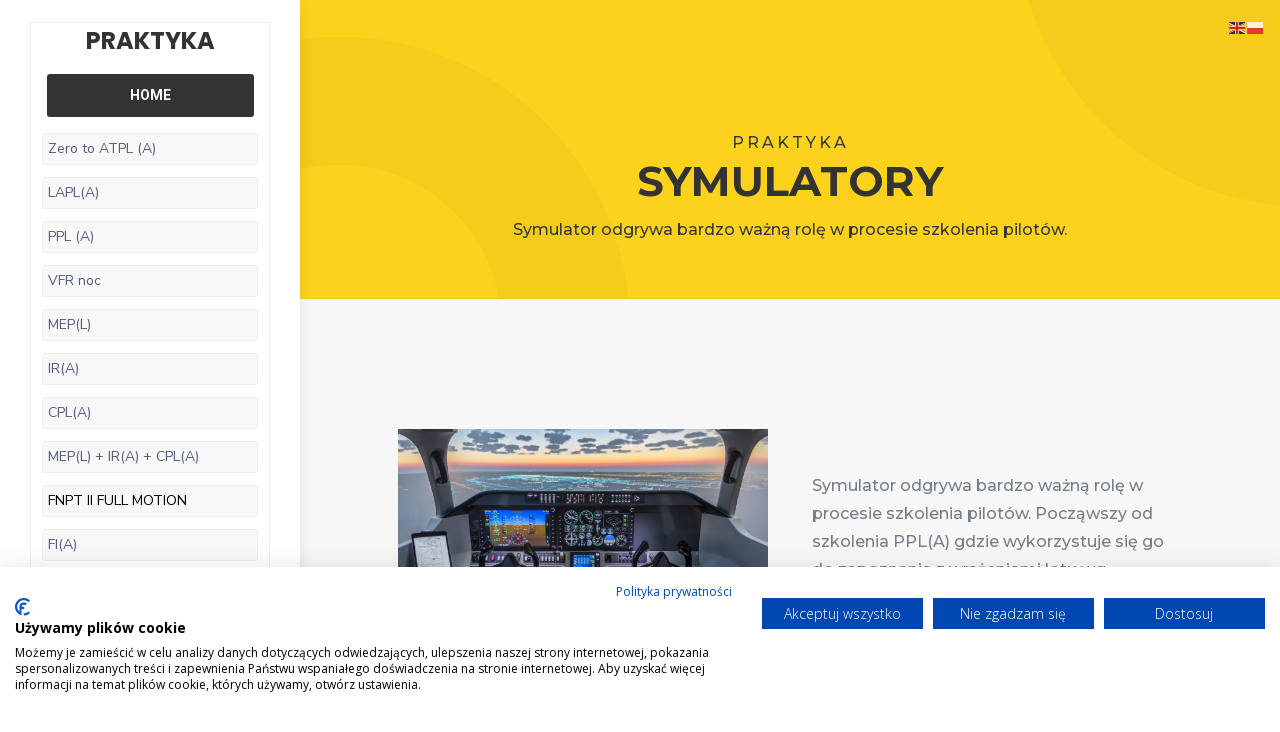

--- FILE ---
content_type: text/css
request_url: https://ventumair.eu/wp-content/et-cache/1702/et-core-unified-1702.min.css?ver=1762446511
body_size: -39
content:
.et_mobile_menu{overflow-y:scroll!important;max-height:40vh!important;-overflow-scrolling:touch!important;-webkit-overflow-scrolling:touch!important}#menu-ventumair2 .sub-menu{background-color:#333333!important}#menu-item-239623 a,#menu-item-239692 a,#menu-item-239717 a,#menu-item-239716 a{padding-left:35px}#post-239577 .more-link{text-transform:uppercase;font-weight:bold;padding-top:15px;float:right}.single-post ul{padding-left:30px}

--- FILE ---
content_type: text/css
request_url: https://ventumair.eu/wp-content/et-cache/1702/et-core-unified-tb-238849-tb-238850-deferred-1702.min.css?ver=1762446511
body_size: 1583
content:
.et_pb_menu_2_tb_header.et_pb_menu ul li.current-menu-item a{background:#333}.et_pb_section_0_tb_header{height:100vh;z-index:10;box-shadow:0px 0px 20px -10px rgba(0,0,0,0.3);z-index:9999;position:fixed!important;top:0px;bottom:auto;left:0px;right:auto;overflow:visible!important}.et_pb_section_0_tb_header.et_pb_section{padding-top:3vh;padding-bottom:3vh;background-color:#FFFFFF!important}body.logged-in.admin-bar .et_pb_section_0_tb_header{top:calc(0px + 32px)}.et_pb_row_0_tb_header{background-color:#FFFFFF;border-width:1px;border-color:#eeeeee}.et_pb_row_0_tb_header,body #page-container .et-db #et-boc .et-l .et_pb_row_0_tb_header.et_pb_row,body.et_pb_pagebuilder_layout.single #page-container #et-boc .et-l .et_pb_row_0_tb_header.et_pb_row,body.et_pb_pagebuilder_layout.single.et_full_width_page #page-container #et-boc .et-l .et_pb_row_0_tb_header.et_pb_row{width:100%;max-width:80%}.et_pb_text_0_tb_header.et_pb_text{color:#333333!important}.et_pb_text_0_tb_header{font-family:'Poppins',Helvetica,Arial,Lucida,sans-serif;font-weight:700;font-size:24px}.et_pb_button_0_tb_header_wrapper .et_pb_button_0_tb_header,.et_pb_button_0_tb_header_wrapper .et_pb_button_0_tb_header:hover{padding-top:10px!important;padding-right:83px!important;padding-bottom:10px!important;padding-left:83px!important}.et_pb_button_0_tb_header_wrapper{margin-top:22px!important}body #page-container .et_pb_section .et_pb_button_0_tb_header{color:#FFFFFF!important;border-width:0px!important;border-color:#FFFFFF;font-size:14px;font-family:'Roboto',Helvetica,Arial,Lucida,sans-serif!important;font-weight:700!important;background-color:#333333}body #page-container .et_pb_section .et_pb_button_0_tb_header:hover{color:#333333!important;background-image:initial;background-color:#fcd21d}body #page-container .et_pb_section .et_pb_button_0_tb_header:after{font-size:1.6em;color:#FFFFFF}body.et_button_custom_icon #page-container .et_pb_button_0_tb_header:after{font-size:14px}.et_pb_button_0_tb_header{transition:color 300ms ease 0ms,background-color 300ms ease 0ms}.et_pb_button_0_tb_header,.et_pb_button_0_tb_header:after{transition:all 300ms ease 0ms}.et_pb_menu_0_tb_header.et_pb_menu ul li a{font-family:'Nunito Sans',Helvetica,Arial,Lucida,sans-serif;color:#535b7c!important;line-height:2em;transition:color 1000ms ease-in-out 0ms}.et_pb_menu_0_tb_header.et_pb_menu ul li:hover>a{color:#3d3d7c!important}.et_pb_menu_0_tb_header.et_pb_menu{background-color:#FFFFFF}.et_pb_menu_0_tb_header{padding-top:1vh;padding-bottom:1vh}.et_pb_menu_0_tb_header.et_pb_menu .et-menu-nav li a:hover{width:100%;padding:2px 15px;background:#fcd21d;border-radius:3px;border:1px solid #eeeeee}.et_pb_menu_0_tb_header.et_pb_menu .et_pb_menu__logo{margin-bottom:20px}.et_pb_menu_0_tb_header.et_pb_menu ul li.current-menu-item a{color:#000000!important}.et_pb_menu_0_tb_header.et_pb_menu .nav li ul{background-color:#FFFFFF!important;border-color:#535b7c}.et_pb_menu_0_tb_header.et_pb_menu .et_mobile_menu{border-color:#535b7c}.et_pb_menu_0_tb_header.et_pb_menu .nav li ul.sub-menu li.current-menu-item a{color:#35427c!important}.et_pb_menu_0_tb_header.et_pb_menu .et_mobile_menu,.et_pb_menu_0_tb_header.et_pb_menu .et_mobile_menu ul{background-color:#FFFFFF!important}.et_pb_menu_0_tb_header.et_pb_menu nav>ul>li>a:hover{opacity:1}.et_pb_menu_0_tb_header .et_pb_menu_inner_container>.et_pb_menu__logo-wrap,.et_pb_menu_0_tb_header .et_pb_menu__logo-slot{width:auto;max-width:100%}.et_pb_menu_0_tb_header .et_pb_menu_inner_container>.et_pb_menu__logo-wrap .et_pb_menu__logo img,.et_pb_menu_0_tb_header .et_pb_menu__logo-slot .et_pb_menu__logo-wrap img{height:auto;max-height:none}.et_pb_menu_0_tb_header .mobile_nav .mobile_menu_bar:before,.et_pb_menu_0_tb_header .et_pb_menu__icon.et_pb_menu__search-button,.et_pb_menu_0_tb_header .et_pb_menu__icon.et_pb_menu__close-search-button,.et_pb_menu_0_tb_header .et_pb_menu__icon.et_pb_menu__cart-button{color:#535b7c}@media only screen and (min-width:981px){.et_pb_section_0_tb_header{width:300px}.et_pb_menu_0_tb_header.et_pb_menu .et-menu-nav li a{width:100%;padding:1px 5px;background:#f8f8f8;border-radius:3px;border:1px solid #eeeeee}}@media only screen and (max-width:980px){.et_pb_section_0_tb_header{height:21vh;width:100%}.et_pb_section_0_tb_header.et_pb_section{padding-top:0vh;padding-bottom:0vh}.et_pb_row_0_tb_header.et_pb_row{padding-bottom:0px!important;padding-bottom:0px!important}body #page-container .et_pb_section .et_pb_button_0_tb_header:after{display:inline-block;opacity:0}body #page-container .et_pb_section .et_pb_button_0_tb_header:hover:after{opacity:1}.et_pb_menu_0_tb_header.et_pb_menu ul li a{font-size:14px}.et_pb_menu_0_tb_header{padding-top:0px;padding-bottom:0px}.et_pb_menu_0_tb_header.et_pb_menu .et-menu-nav li a{width:auto;border:none}}@media only screen and (max-width:767px){.et_pb_section_0_tb_header{height:19vh}.et_pb_section_0_tb_header.et_pb_section{padding-bottom:0vh}.et_pb_row_0_tb_header.et_pb_row{padding-top:14px!important;padding-bottom:0px!important;padding-top:14px!important;padding-bottom:0px!important}body #page-container .et_pb_section .et_pb_button_0_tb_header:after{display:inline-block;opacity:0}body #page-container .et_pb_section .et_pb_button_0_tb_header:hover:after{opacity:1}.et_pb_menu_0_tb_header{padding-top:0px;padding-bottom:0px}.et_pb_menu_0_tb_header.et_pb_menu .et-menu-nav li a{width:auto;border:none}}.et_pb_section_0_tb_footer.et_pb_section{padding-top:110px;padding-bottom:110px;background-color:#fcd21d!important}.et_pb_row_0_tb_footer.et_pb_row{margin-bottom:40px!important}.et_pb_text_0_tb_footer.et_pb_text{color:#747d88!important}.et_pb_text_0_tb_footer{line-height:1.9em;font-family:'Montserrat',Helvetica,Arial,Lucida,sans-serif;font-size:16px;line-height:1.9em}.et_pb_text_0_tb_footer h2{font-family:'Montserrat',Helvetica,Arial,Lucida,sans-serif;font-weight:700;text-transform:uppercase;font-size:42px;line-height:1.3em}.et_pb_text_1_tb_footer.et_pb_text{color:#353740!important}.et_pb_text_1_tb_footer{line-height:1.8em;font-family:'Montserrat',Helvetica,Arial,Lucida,sans-serif;font-size:16px;line-height:1.8em;max-width:700px}.et_pb_contact_field_4_tb_footer{.et_pb_contact_field_options_title{display:none!important}}.et_pb_contact_form_0_tb_footer.et_pb_contact_form_container .input,.et_pb_contact_form_0_tb_footer.et_pb_contact_form_container .input::placeholder,.et_pb_contact_form_0_tb_footer.et_pb_contact_form_container .input[type=checkbox]+label,.et_pb_contact_form_0_tb_footer.et_pb_contact_form_container .input[type=radio]+label{font-family:'Montserrat',Helvetica,Arial,Lucida,sans-serif;font-size:16px}.et_pb_contact_form_0_tb_footer.et_pb_contact_form_container .input::-webkit-input-placeholder{font-family:'Montserrat',Helvetica,Arial,Lucida,sans-serif;font-size:16px}.et_pb_contact_form_0_tb_footer.et_pb_contact_form_container .input::-moz-placeholder{font-family:'Montserrat',Helvetica,Arial,Lucida,sans-serif;font-size:16px}.et_pb_contact_form_0_tb_footer.et_pb_contact_form_container .input:-ms-input-placeholder{font-family:'Montserrat',Helvetica,Arial,Lucida,sans-serif;font-size:16px}.et_pb_contact_form_0_tb_footer{max-width:800px}body #page-container .et_pb_section .et_pb_contact_form_0_tb_footer.et_pb_contact_form_container.et_pb_module .et_pb_button{color:#ffffff!important;border-width:5px!important;border-color:#ffffff;border-radius:100px;letter-spacing:2px;font-family:'Montserrat',Helvetica,Arial,Lucida,sans-serif!important;font-weight:700!important;text-transform:uppercase!important}body #page-container .et_pb_section .et_pb_contact_form_0_tb_footer.et_pb_contact_form_container.et_pb_module .et_pb_button:hover:after{margin-left:.3em;left:auto;margin-left:.3em;opacity:1}body #page-container .et_pb_section .et_pb_contact_form_0_tb_footer.et_pb_contact_form_container.et_pb_module .et_pb_button:after{color:#ffffff;line-height:inherit;font-size:inherit!important;margin-left:-1em;left:auto;font-family:ETmodules!important;font-weight:400!important}.et_pb_contact_form_0_tb_footer .input,.et_pb_contact_form_0_tb_footer .input[type="checkbox"]+label i,.et_pb_contact_form_0_tb_footer .input[type="radio"]+label i{background-color:rgba(255,255,255,0)}.et_pb_contact_form_0_tb_footer .input,.et_pb_contact_form_0_tb_footer .input[type="checkbox"]+label,.et_pb_contact_form_0_tb_footer .input[type="radio"]+label,.et_pb_contact_form_0_tb_footer .input[type="checkbox"]:checked+label i:before,.et_pb_contact_form_0_tb_footer .input::placeholder{color:#353740}.et_pb_contact_form_0_tb_footer .input::-webkit-input-placeholder{color:#353740}.et_pb_contact_form_0_tb_footer .input::-moz-placeholder{color:#353740}.et_pb_contact_form_0_tb_footer .input::-ms-input-placeholder{color:#353740}.et_pb_contact_form_0_tb_footer .et_pb_contact_field input,.et_pb_contact_form_0_tb_footer .et_pb_contact_field select,.et_pb_contact_form_0_tb_footer .et_pb_contact_field textarea,.et_pb_contact_form_0_tb_footer .et_pb_contact_field .et_pb_contact_field_options_list label>i,.et_pb_contact_form_0_tb_footer input.et_pb_contact_captcha{box-shadow:inset 0px -1px 0px 0px rgba(0,0,0,0.18)}.et_pb_contact_form_0_tb_footer .input[type="radio"]:checked+label i:before{background-color:#353740}.et_pb_text_2_tb_footer.et_pb_text{color:#FFFFFF!important}.et_pb_contact_form_container .et_pb_contact_field_3_tb_footer.et_pb_contact_field{margin-bottom:60px!important}.et_pb_text_0_tb_footer.et_pb_module,.et_pb_text_1_tb_footer.et_pb_module,.et_pb_contact_form_0_tb_footer.et_pb_contact_form_container.et_pb_module{margin-left:auto!important;margin-right:auto!important}@media only screen and (min-width:981px){.et_pb_text_0_tb_footer{max-width:900px}}@media only screen and (max-width:980px){.et_pb_text_0_tb_footer{max-width:900px}body #page-container .et_pb_section .et_pb_contact_form_0_tb_footer.et_pb_contact_form_container.et_pb_module .et_pb_button:after{line-height:inherit;font-size:inherit!important;margin-left:-1em;left:auto;display:inline-block;opacity:0;content:attr(data-icon);font-family:ETmodules!important;font-weight:400!important}body #page-container .et_pb_section .et_pb_contact_form_0_tb_footer.et_pb_contact_form_container.et_pb_module .et_pb_button:before{display:none}body #page-container .et_pb_section .et_pb_contact_form_0_tb_footer.et_pb_contact_form_container.et_pb_module .et_pb_button:hover:after{margin-left:.3em;left:auto;margin-left:.3em;opacity:1}}@media only screen and (max-width:767px){body #page-container .et_pb_section .et_pb_contact_form_0_tb_footer.et_pb_contact_form_container.et_pb_module .et_pb_button:after{line-height:inherit;font-size:inherit!important;margin-left:-1em;left:auto;display:inline-block;opacity:0;content:attr(data-icon);font-family:ETmodules!important;font-weight:400!important}body #page-container .et_pb_section .et_pb_contact_form_0_tb_footer.et_pb_contact_form_container.et_pb_module .et_pb_button:before{display:none}body #page-container .et_pb_section .et_pb_contact_form_0_tb_footer.et_pb_contact_form_container.et_pb_module .et_pb_button:hover:after{margin-left:.3em;left:auto;margin-left:.3em;opacity:1}}